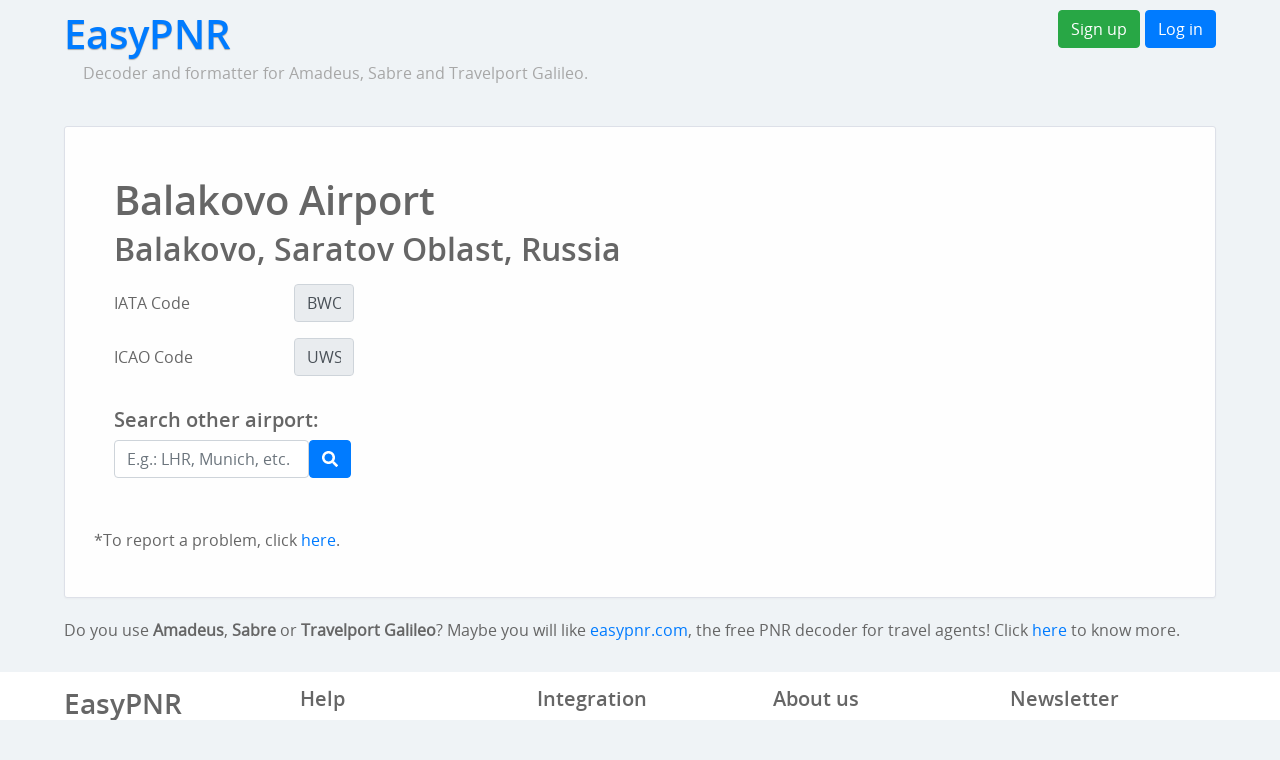

--- FILE ---
content_type: text/html;charset=UTF-8
request_url: https://www.easypnr.com/airport/BWO
body_size: 13510
content:
<?xml version="1.0" encoding="UTF-8"?>
<!DOCTYPE html>
<html xmlns="http://www.w3.org/1999/xhtml" lang="en"><head>
        <!-- Global site tag (gtag.js) - Google Analytics -->
        <script async="" src="https://www.googletagmanager.com/gtag/js?id=G-9L9PQNNWRH"></script>
                <script>
          window.dataLayer = window.dataLayer || [];
          function gtag(){dataLayer.push(arguments);}
          gtag('js', new Date());

          gtag('config', 'G-9L9PQNNWRH');
        </script>
        <!-- Google Tag Manager -->
        <script>(function(w,d,s,l,i){w[l]=w[l]||[];w[l].push({'gtm.start':
            new Date().getTime(),event:'gtm.js'});var f=d.getElementsByTagName(s)[0],
            j=d.createElement(s),dl=l!='dataLayer'?'&l='+l:'';j.async=true;j.src=
            'https://www.googletagmanager.com/gtm.js?id='+i+dl;f.parentNode.insertBefore(j,f);
        })(window,document,'script','dataLayer','GTM-KH4MS7');</script>
        <!-- End Google Tag Manager -->
        <meta http-equiv="content-type" content="text/html; charset=UTF-8" />
        <link rel="alternate" hreflang="de" href="http://www.easypnr.com/flughafen/BWO" />
        <link rel="alternate" hreflang="en" href="http://www.easypnr.com/airportBWO" />
        <link rel="alternate" hreflang="pt" href="http://www.easypnr.com/aeroporto/BWO" />
        <link rel="alternate" hreflang="es" href="http://www.easypnr.com/aeropuerto/BWO" />
        <link rel="alternate" hreflang="hi" href="http://www.easypnr.com/हवाई-अड्डा/BWO" />
        <meta name="description" content="BWO Airport: Balakovo Airport, Balakovo, Saratov Oblast" />
        <meta name="viewport" content="width=device-width, initial-scale=1.0" />

        <title>BWO Airport - EasyPNR</title>

        <link rel="stylesheet" href="https://stackpath.bootstrapcdn.com/bootstrap/4.1.0/css/bootstrap.min.css" integrity="sha384-9gVQ4dYFwwWSjIDZnLEWnxCjeSWFphJiwGPXr1jddIhOegiu1FwO5qRGvFXOdJZ4" crossorigin="anonymous" />
        <script type="text/javascript" defer="" src="https://donorbox.org/install-popup-button.js"></script>
        <script>window.DonorBox = { widgetLinkClassName: 'custom-dbox-popup' }</script><link rel="stylesheet" type="text/css" href="/javax.faces.resource/custom-b4.css.jsf?ln=css" /></head><body>
        <!-- Google Tag Manager (noscript) -->
        <noscript><iframe src="https://www.googletagmanager.com/ns.html?id=GTM-KH4MS7" height="0" width="0" style="display:none;visibility:hidden"></iframe></noscript>
        <!-- End Google Tag Manager (noscript) -->

        <div class="container-narrow"><div class="masthead" xmlns="http://www.w3.org/1999/xhtml">


    <ul class="nav float-right">
<!--        <li class="nav-item">-->
<!--            <a class="btn btn-outline-primary custom-dbox-popup" style="margin-right: 5px;" href="https://donorbox.org/contribute-easypnr">Contribute</a>-->
<!--        </li>-->
        <li class="nav-item">
        </li>
            <li class="nav-item">
                <a id="aSignUp" href="/signup" style="margin-right: 5px;" class="btn btn-success"> Sign up</a>
            </li>
            <li class="nav-item">
                <a id="aLogin" href="/login" class="btn btn-primary"> Log in</a>
            </li>
    </ul>
    <a id="appName" href="/">
        <h1 style="text-shadow: 0 1px 1px #aaa;">EasyPNR</h1>
    </a>
    <p style="margin: -7px 0 0 19px;color: #A7A7A7;">Decoder and formatter for Amadeus, Sabre and Travelport Galileo.
    </p>
</div>
        <hr />

        <div class="card">
            <div class="card-body">
                <h1 class="card-title">Balakovo Airport</h1>
                <h2 class="card-subtitle">Balakovo, Saratov Oblast, Russia</h2>
                <form style="margin-top: 1em;">
                    <div class="form-group row">
                        <label for="staticIataCode" class="col-sm-2 col-form-label">IATA Code</label>
                        <div class="col-sm-1">
                            <input type="text" readonly="readonly" class="form-control" id="staticIataCode" value="BWO" />
                        </div>
                    </div>
                    <div class="form-group row">
                        <label for="staticIcaoCode" class="col-sm-2 col-form-label">ICAO Code</label>
                        <div class="col-sm-1">
                            <input type="text" readonly="readonly" class="form-control" id="staticIcaoCode" value="UWSB" />
                        </div>
                    </div>
                </form>
                <div class="row" style="margin-top:2em">
                    <div class="col-4"><div class="masthead" xmlns="http://www.w3.org/1999/xhtml">

    <h5>Search other airport:</h5><form id="form" name="form" method="post" action="/airport/BWO" onkeypress="if (event.keyCode == 13) { $('#lnkSearch').click(); return false; }" class="form-inline" enctype="application/x-www-form-urlencoded"><input placeholder="E.g.: LHR, Munich, etc." id="txtSearch" name="txtSearch" type="text" value="" maxlength="30" class="form-control" /><script type="text/javascript" src="/javax.faces.resource/oamSubmit.js.jsf?ln=org.apache.myfaces"></script><a href="#" onclick="return myfaces.oam.submitForm('form','lnkSearch');" id="lnkSearch" class="btn btn-primary"><i class="fas fa-search"></i></a><input type="hidden" name="form_SUBMIT" value="1" /><input type="hidden" name="javax.faces.ViewState" id="j_id__v_0:javax.faces.ViewState:1" value="OS5zgeGHkqZ0Fb/2/Cfa+Bt9hAJZjrTIvf/cTIXxpISLKZiT" autocomplete="off" /></form>
    <script>
        //<![CDATA[
        $(document).ready(function () {
            var inputText = $('input[type="text"]')[0];
            inputText.focus();
            inputText.select();

            $('#txtSearch').keypress(function (event) {
                if (event.which == 13) {
                    event.preventDefault();
                    $("#lnkSearch").click();
                }
            });
        });

        //]]>
    </script>
</div>
                    </div>
                    <div class="col-3"><div class="col-3">
                            <br />
                            <script async="" src="//pagead2.googlesyndication.com/pagead/js/adsbygoogle.js"></script>
                            <!-- Easy PNR Horizontal -->
                            <ins class="adsbygoogle" style="display:inline-block;width:468px;height:60px" data-ad-client="ca-pub-6904652803547683" data-ad-slot="2553292036"></ins>
                            <script>
                                (adsbygoogle = window.adsbygoogle || []).push({});
                            </script></div>
                    </div>
                </div>
            </div>
            <div class="row-fluid" style="padding-top: 10px;">
                <p>*To report a problem, click <a target="_blank" href="/contact">here</a>.
                </p>
            </div>
        </div>
        <p>Do you use <strong>Amadeus</strong>, <strong>Sabre</strong> or <strong>Travelport Galileo</strong>? Maybe you will like <a href="http://www.easypnr.com/welcome">easypnr.com</a>, the free PNR decoder for travel agents! Click <a href="http://www.easypnr.com/welcome">here</a> to know more.</p>
        </div>
        <p></p>

        <!-- Modal Language-->
        <div id="chooseLanguage" class="modal hide fade" tabindex="-1" role="dialog" aria-labelledby="myModalLabel" aria-hidden="true">
            <div class="modal-dialog" role="document">
                <div class="modal-content">
                    <div class="modal-header">
                        <h5 id="myModalLabel">Choose a language</h5>
                        <button type="button" class="close" data-dismiss="modal" aria-label="Close">
                            <span aria-hidden="true">×</span>
                        </button>
                    </div>
                    <div class="modal-body">

                        <nav class="nav flex-column"><a href="/de" class="nav-link">
                                Deutsch (Deutschland)
                            </a><a href="/en" class="nav-link">
                                English (United States)
                            </a><a href="/es" class="nav-link">
                                Español (España)
                            </a><a href="/pt" class="nav-link">
                                Português (Brasil)
                            </a>
                        </nav>
                    </div>
                    <div class="modal-footer">
                        <button type="button" class="btn btn-primary" data-dismiss="modal" aria-hidden="true">Close</button>
                    </div>
                </div>
            </div>
        </div>

        <footer class="footer">
            <div class="container-narrow">
                <div class="row">
                    <div class="col-sm">
                        <h3 style="padding-top: 0px;">EasyPNR</h3>
                        <small>EasyPNR is a free decoder and formatter for Amadeus, Sabre and Travelport.</small>
                        <p style="font-size:1.5em;"><a href="https://www.facebook.com/EasyPNR/" target="_blank"><i class="fab fa-facebook"></i></a> <a href="https://twitter.com/EasyPNR" target="_blank"><i class="fab fa-twitter"></i></a></p>
                    </div>
                    <div class="col-sm">
                        <h5>Help</h5>
                        <ul class="list-unstyled">
                            <li><a href="/welcome">How to use EasyPNR?</a></li>
                            <li><a href="/blog/what-is-a-pnr/">What is a PNR?</a></li>
                        </ul>
                    </div>
                    <div class="col-sm">
                        <h5>Integration</h5>
                        <ul class="list-unstyled">
                            <li><a href="/webservice">Web service API</a></li>
                        </ul>
                        <h5>Extra</h5>
                        <ul class="list-unstyled">
                            <li><a href="/airport/search">Airports</a></li>
                            <li><a href="#" data-target="#chooseLanguage" data-toggle="modal">Language</a></li>
                    </ul>
                </div>
                    <div class="col-sm">
                    <h5>About us</h5>
                    <ul class="list-unstyled">
                        <li><a href="/about">About EasyPNR</a></li>
                        <li><a href="/blog">Blog</a></li>
                        <li><a href="/contact">Contact</a></li>
                        <li><i class="far fa-envelope"></i> contact@easypnr.com</li>
                    </ul>
                </div>
                    <div class="col-sm">
                        <h5>Newsletter</h5>
                        <!-- Begin MailChimp Signup Form -->
                        <div id="mailChimp">
                            <form action="https://easypnr.us18.list-manage.com/subscribe/post?u=c411156a3bcd41d1b11fdb5f3&amp;id=456b8f21ab" method="post" id="mc-embedded-subscribe-form" name="mc-embedded-subscribe-form" class="validate" target="_blank" novalidate="novalidate">

                                <div class="form-group">
                                    <label for="mce-EMAIL">Be the first to know about new features</label>
                                    <input type="email" value="" name="EMAIL" class="email" id="mce-EMAIL" placeholder="" required="required" />
                                    <!-- real people should not fill this in and expect good things - do not remove this or risk form bot signups-->
                                    <div style="position: absolute; left: -5000px;" aria-hidden="true">
                                        <input type="text" name="b_c411156a3bcd41d1b11fdb5f3_456b8f21ab" tabindex="-1" value="" />
                                    </div>
                                    <input type="submit" value="Subscribe" name="subscribe" id="mc-embedded-subscribe" class="btn" />
                                </div>
                            </form>
                        </div>
                        <!--End mc_embed_signup-->

                    </div>
                </div>
        </div>
            <span style="float: right; font-size: 8px;">2.0.12</span>
            <span style="display:none;">2.0.12</span>
        </footer>

        <!-- Optional JavaScript -->
        <!-- jQuery first, then Popper.js, then Bootstrap JS -->
        <script src="https://code.jquery.com/jquery-3.3.1.slim.min.js" integrity="sha384-q8i/X+965DzO0rT7abK41JStQIAqVgRVzpbzo5smXKp4YfRvH+8abtTE1Pi6jizo" crossorigin="anonymous"></script>
        <script src="https://cdnjs.cloudflare.com/ajax/libs/popper.js/1.14.3/umd/popper.min.js" integrity="sha384-ZMP7rVo3mIykV+2+9J3UJ46jBk0WLaUAdn689aCwoqbBJiSnjAK/l8WvCWPIPm49" crossorigin="anonymous"></script>
        <script src="https://stackpath.bootstrapcdn.com/bootstrap/4.1.1/js/bootstrap.min.js" integrity="sha384-smHYKdLADwkXOn1EmN1qk/HfnUcbVRZyYmZ4qpPea6sjB/pTJ0euyQp0Mk8ck+5T" crossorigin="anonymous"></script>

        <!-- bootstrap 4 end-->

        <!--<script src="https://code.jquery.com/ui/1.12.0/jquery-ui.min.js"-->
                <!--integrity="sha256-eGE6blurk5sHj+rmkfsGYeKyZx3M4bG+ZlFyA7Kns7E="-->
                <!--crossorigin="anonymous"></script>-->
        <script defer="defer" src="https://use.fontawesome.com/releases/v5.0.10/js/all.js" integrity="sha384-slN8GvtUJGnv6ca26v8EzVaR9DC58QEwsIk9q1QXdCU8Yu8ck/tL/5szYlBbqmS+" crossorigin="anonymous"></script></body>
</html>

--- FILE ---
content_type: text/html; charset=utf-8
request_url: https://www.google.com/recaptcha/api2/aframe
body_size: 268
content:
<!DOCTYPE HTML><html><head><meta http-equiv="content-type" content="text/html; charset=UTF-8"></head><body><script nonce="ajJ031yJnGW2GGAdBISH_w">/** Anti-fraud and anti-abuse applications only. See google.com/recaptcha */ try{var clients={'sodar':'https://pagead2.googlesyndication.com/pagead/sodar?'};window.addEventListener("message",function(a){try{if(a.source===window.parent){var b=JSON.parse(a.data);var c=clients[b['id']];if(c){var d=document.createElement('img');d.src=c+b['params']+'&rc='+(localStorage.getItem("rc::a")?sessionStorage.getItem("rc::b"):"");window.document.body.appendChild(d);sessionStorage.setItem("rc::e",parseInt(sessionStorage.getItem("rc::e")||0)+1);localStorage.setItem("rc::h",'1767110214857');}}}catch(b){}});window.parent.postMessage("_grecaptcha_ready", "*");}catch(b){}</script></body></html>

--- FILE ---
content_type: text/css
request_url: https://www.easypnr.com/javax.faces.resource/custom-b4.css.jsf?ln=css
body_size: 8644
content:
@font-face {
    font-family: 'OpenSansLight';
    src: url("/javax.faces.resource/fonts/OpenSans-Light-webfont.eot.jsf?ln=css");
    src: url("/javax.faces.resource/fonts/OpenSans-Light-webfont.eot.jsf?ln=css?#iefix") format('embedded-opentype'), url("/javax.faces.resource/fonts/OpenSans-Light-webfont.woff.jsf?ln=css") format('woff'), url("/javax.faces.resource/fonts/OpenSans-Light-webfont.ttf.jsf?ln=css") format('truetype'), url("/javax.faces.resource/fonts/OpenSans-Light-webfont.svg.jsf?ln=css#OpenSansLight") format('svg');
    font-weight: normal;
    font-style: normal;

}

@font-face {
    font-family: 'OpenSansRegular';
    src: url("/javax.faces.resource/fonts/OpenSans-Regular-webfont.eot.jsf?ln=css");
    src: url("/javax.faces.resource/fonts/OpenSans-Regular-webfont.eot.jsf?ln=css?#iefix") format('embedded-opentype'), url("/javax.faces.resource/fonts/OpenSans-Regular-webfont.woff.jsf?ln=css") format('woff'), url("/javax.faces.resource/fonts/OpenSans-Regular-webfont.ttf.jsf?ln=css") format('truetype'), url("/javax.faces.resource/fonts/OpenSans-Regular-webfont.svg.jsf?ln=css#OpenSansSemibold") format('svg');
    font-weight: normal;
    font-style: normal;

}

@font-face {
    font-family: 'OpenSansSemibold';
    src: url("/javax.faces.resource/fonts/OpenSans-Semibold-webfont.eot.jsf?ln=css");
    src: url("/javax.faces.resource/fonts/OpenSans-Semibold-webfont.eot.jsf?ln=css?#iefix") format('embedded-opentype'), url("/javax.faces.resource/fonts/OpenSans-Semibold-webfont.woff.jsf?ln=css") format('woff'), url("/javax.faces.resource/fonts/OpenSans-Semibold-webfont.ttf.jsf?ln=css") format('truetype'), url("/javax.faces.resource/fonts/OpenSans-Semibold-webfont.svg.jsf?ln=css#OpenSansSemibold") format('svg');
    font-weight: normal;
    font-style: normal;

}

body {
    background: #EFF3F6;
    color: #666;
    font-family: 'OpenSansRegular', Arial, sans-serif;
}

h1,
h2,
h3,
h4,
h5,
h6 {
    font-family: 'OpenSansSemibold', Arial, sans-serif;
}

h1 {
    margin: 10px 0;
}

h3, h4 {
    padding-top: 20px;
}

/*a {*/
    /*color: #487394;*/
 /* #text-decoration: none */
/*}*/

/*a:hover {*/
    /*# text-decoration: none */
/*}*/

#appName:hover {
    text-decoration: none;

}

.card {
    padding: 19px 29px 29px;
    margin: 0 auto 20px;
    background-color: #FEFEFE;
    border: 1px solid #DDE0E8;
    -webkit-border-radius: 3px;
    -moz-border-radius: 3px;
    border-radius: 3px;
    -webkit-box-shadow: 0 1px 2px rgba(0, 0, 0, .03);
    -moz-box-shadow: 0 1px 2px rgba(0, 0, 0, .03);
    box-shadow: 0 1px 2px rgba(0, 0, 0, .03);
}

.form_well {
    max-width: 400px;
    padding: 19px 29px 29px;
    margin: 0 0 20px;
    background-color: #FEFEFE;
    border: 1px solid #DDE0E8;
    -webkit-border-radius: 3px;
    -moz-border-radius: 3px;
    border-radius: 3px;
    -webkit-box-shadow: 0 1px 2px rgba(0, 0, 0, .03);
    -moz-box-shadow: 0 1px 2px rgba(0, 0, 0, .03);
    box-shadow: 0 1px 2px rgba(0, 0, 0, .03);
}

.form_well .form-signin-heading,
.form_well .checkbox {
    margin-bottom: 10px;
}

.form_well input[type="text"],
.form_well input[type="password"], .form_well textarea {
    font-size: 16px;
    height: auto;
    margin-bottom: 15px;
    padding: 7px 9px;
    border: 6px solid #F7F9FA;
    border-radius: 3px 3px 3px 3px;
    box-shadow: 2px 3px 3px rgba(0, 0, 0, 0.06) inset, 0 0 1px #95A2A7 inset;
    -moz-box-shadow: 2px 3px 3px rgba(0, 0, 0, 0.06) inset, 0 0 1px #95A2A7 inset;
    -webkit-box-shadow: 2px 3px 3px rgba(0, 0, 0, 0.06) inset, 0 0 1px #95A2A7 inset;
}

.btn-large {
    text-decoration: none;
    /*color: #000000;*/
    /*background: -moz-linear-gradient(center top, #E44E56 0%, #DB3D44 100%) repeat scroll 0 0 transparent !important;*/
    /*background: #E44E56;*/
    /*border: 1px solid #B32028;*/
    border-radius: 4px;
    /*box-shadow: 0 1px 2px rgba(0, 0, 0, 0.3), 0 1px 0 rgba(255, 255, 255, 0.25) inset !important;*/
    /*color: white !important;*/
    padding: 15px 35px;
    /*text-shadow: 0 -1px 0 #B32028 !important;*/
    transition: all 0.5s ease-in-out 0s;
    font-size: 18px;
    margin-right: 10px;
    margin-top: 10px;
    /*margin-left: 10px;*/
    /*background-color: #E44E56*/
}


/*
btn vermelho
.btn-primary, .btn-primary:disabled {
    text-decoration: none;
    color: #000000;
    background: -moz-linear-gradient(center top, #E44E56 0%, #DB3D44 100%) repeat scroll 0 0 transparent !important;
    background: #E44E56;
    border: 1px solid #B32028;
    border-radius: 4px;
    box-shadow: 0 1px 2px rgba(0, 0, 0, 0.3), 0 1px 0 rgba(255, 255, 255, 0.25) inset !important;
    color: white !important;
    text-shadow: 0 -1px 0 #B32028 !important;
    transition: all 0.5s ease-in-out 0s;
    background-color: #E44E56;
    /*margin-right:5px;*/
/*} */

/*
.red-large:hover,
.red-large:focus,
.red-large:active,
.red-normal:hover,
.red-normal:focus,
.red-normal:active
{
    background-color: #CA3137;
    box-shadow: 0 1px 3px rgba(0, 0, 0, 0.3) inset !important;
}*/

/*.nav > li > .red-normal:hover, .nav > li > .red-normal:focus {
    background-color: #CA3137;
}*/


.btn-large.small {
    font-size: 16px;
    padding: 6px 14px;
}

/*
.nav-pills > .active > a, .nav-pills > .active > a:hover, .nav-pills > .active > a:focus {
    background: #487394;
    color: #EFF3F6
}

.nav > li > a:hover, .nav > li > a:focus {
    color: #666;
    background: #DDE0E8
}
*/

/* Custom container */
.container-narrow {
    margin: 0 auto;
    max-width: 90%;
}

.container-narrow > hr {
    margin: 20px 0;
    border-color: #EFF3F6
}

/* Main marketing message and sign up button */
.jumbotron {
    margin: 60px 0;
    text-align: center;
}

.jumbotron h1 {
    font-size: 72px;
    line-height: 1;
}

.jumbotron .btn {
    font-size: 21px;
    padding: 14px 24px;
}

/* Supporting marketing content */
.marketing {
    margin: 60px 0;
}

.marketing p + h4 {
    margin-top: 28px;
}

.customHeader{
    color:#fff;
    background:#858585;
}

.footerStyle{
    font-size: small;
}

/*jquery needed*/
.ui-effects-transfer {
    border: 1px dotted black;
}

/*feedback button*/
/*#suggestPost*/
/*{*/
    /*right:0;*/
    /*position:fixed;*/
    /*top:30%;*/
    /*margin-right: 0px;*/
    /*-webkit-transform: rotate(270deg);*/
    /*-moz-transform: rotate(270deg);*/
    /*-ms-transform: rotate(270deg);*/
    /*-o-transform: rotate(270deg);*/
    /*transform: rotate(270deg);*/
    /*transform-origin:90% 50% 0;*/
    /*-webkit-transform-origin:90% 50%; *//* Safari and Chrome */
    /*-ms-transform-origin:90% 50%; *//* IE 9 */
/*}*/

#divDecodedPnr {
    /*font-size: 12px;*/
    width:1000px;
    background: #EFF3F6; /*Same as Body. To avoid OS copy all background color. */
}
/*.glyphicon-refresh-animate {*/
    /*-animation: spin .7s infinite linear;*/
    /*-webkit-animation: spin2 .7s infinite linear;*/
/*}*/

/*@-webkit-keyframes spin2 {*/
    /*from { -webkit-transform: rotate(0deg);}*/
    /*to { -webkit-transform: rotate(360deg);}*/
/*}*/

/*@keyframes spin {*/
    /*from { transform: scale(1) rotate(0deg);}*/
    /*to { transform: scale(1) rotate(360deg);}*/
/*}*/

/* Sticky footer styles
-------------------------------------------------- */

html {
    position: relative;
    min-height: 100%;
}
body {
    /* Margin bottom by footer height */
    margin-bottom: 230px;
}

footer {
    position: absolute;
    bottom: 0;
    width: 100%;
    height: 200px;
    background-color: #fff;
    padding-top: 15px;
    padding-bottom: 15px;
    /*margin-top: 200px;*/
}

form .btn {
    margin-right: 5px;
}

.lead-normal {
    margin-bottom: 20px;
    font-size: 16px;
    font-weight: 200;
    line-height: 30px;
}
#features .lead {
    margin-top: 30px;
    margin-bottom: 10px; !important;
}

#comparisionTableFeatures th:nth-child(2), #comparisionTableFeatures th:nth-child(3),
#comparisionTableFeatures td:nth-child(2), #comparisionTableFeatures td:nth-child(3) {
    text-align: center;
}

#accordionFaqs > ul {
    list-style: decimal inside;
}

#accordionFaqs > ul > li {
    display: list-item;
}

pre {
    background-color: #f5f5f5;
    border: 1px solid rgba(0, 0, 0, 0.15);
    border-radius: 4px;
    padding: 9.5px;
    margin: 0 0 10px;
    word-break: break-all;
    word-wrap: break-word;
    white-space: pre-wrap;
}
.table th {
    border-top: none;
}

/*Placeholders*/
*::placeholder { /* Most modern browsers support this now. */
    color: #e1dede;
    opacity: 1;
}
*::-webkit-input-placeholder { /* WebKit, Blink, Edge */
    color: #e1dede;
    opacity: 1;
}
*::-moz-placeholder { /* Mozilla Firefox 19+ */
    color: #e1dede;
    opacity: 1;
}
*:-ms-input-placeholder { /* Internet Explorer 10-11 */
    color: #e1dede;
    opacity: 1;
}
*::-ms-input-placeholder {  /* Microsoft Edge */
    color: #e1dede;
    opacity: 1;
}
*:-moz-placeholder { /* Mozilla Firefox 4 to 18 */
    color: #e1dede;
    opacity: 1;
}